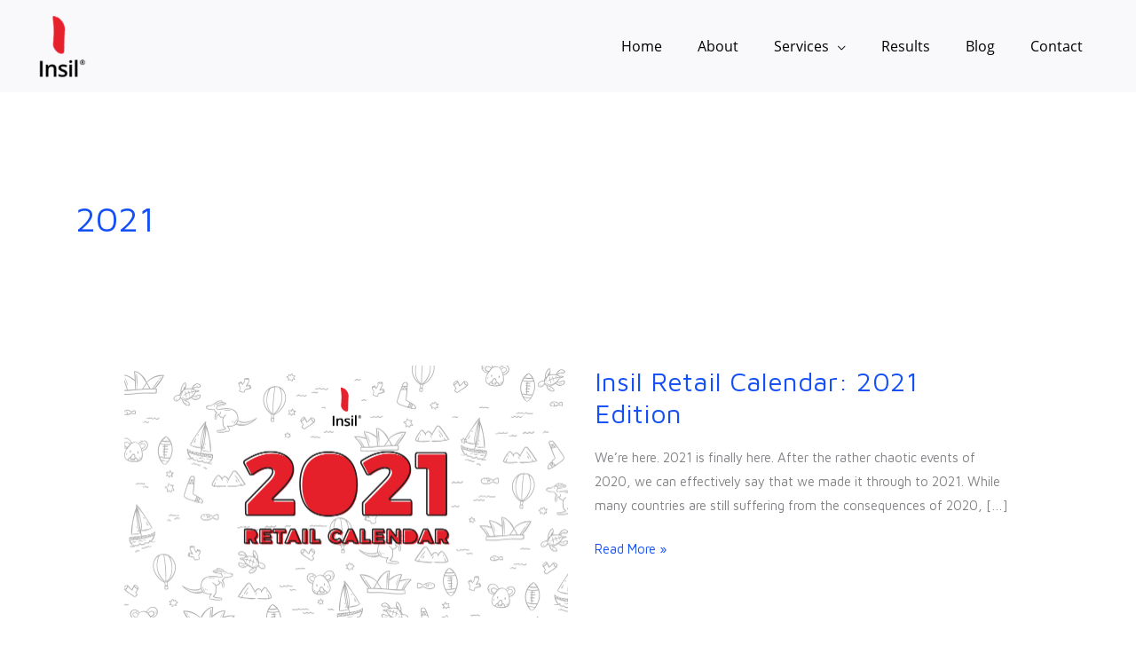

--- FILE ---
content_type: text/plain
request_url: https://www.google-analytics.com/j/collect?v=1&_v=j102&a=1492829170&t=pageview&_s=1&dl=https%3A%2F%2Fwww.insil.com.au%2Ftag%2F2021%2F&ul=en-us%40posix&dt=2021%20Archives%20-%20Insil&sr=1280x720&vp=1280x720&_u=YADAAEABAAAAACAAI~&jid=1868311205&gjid=2140187279&cid=239009258.1769010001&tid=UA-107437768-1&_gid=1797150739.1769010003&_r=1&_slc=1&gtm=45He61g1n81K75942Gv812156879za200zd812156879&gcd=13l3l3l3l1l1&dma=0&tag_exp=103116026~103200004~104527906~104528500~104573694~104684208~104684211~105391252~115938466~115938469~116682876~117041587&z=2019383316
body_size: -450
content:
2,cG-5BW7SH3Y3C

--- FILE ---
content_type: application/javascript;charset=utf-8
request_url: https://reveal.clearbit.com/v1/companies/reveal?authorization=pk_687ad41037b9dcb904f77a1fc1e3dfc5&variable=reveal
body_size: 69
content:
window.reveal = ({"ip":"3.12.36.184","domain":null,"type":"isp","fuzzy":false,"company":null,"geoIP":{"city":"Columbus","state":"Ohio","stateCode":"OH","country":"United States","countryCode":"US"},"confidenceScore":null,"role":"leadership","seniority":"executive"})

--- FILE ---
content_type: application/javascript
request_url: https://prism.app-us1.com/?a=477622987&u=https%3A%2F%2Fwww.insil.com.au%2Ftag%2F2021%2F
body_size: 116
content:
window.visitorGlobalObject=window.visitorGlobalObject||window.prismGlobalObject;window.visitorGlobalObject.setVisitorId('4bbc92f9-1340-4c7a-acc4-13c2b2b93d12', '477622987');window.visitorGlobalObject.setWhitelistedServices('', '477622987');